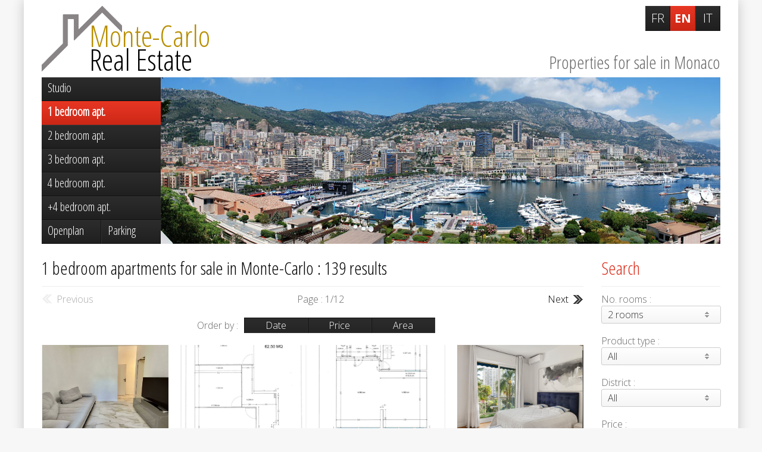

--- FILE ---
content_type: text/html; charset=utf-8
request_url: https://www.property-for-sale-monaco.com/?idNombrePieces%5B0%5D=2
body_size: 6367
content:
<!DOCTYPE html>
<html lang="en">
	<head>
    	<!-- NEWDEV -->
		<meta http-equiv="X-UA-Compatible" content="IE=edge,chrome=1" />
		<meta name="apple-mobile-web-app-capable" content="yes" />
		<meta name="apple-mobile-web-app-status-bar-style" content="black-translucent" />
		<meta name="viewport" content="user-scalable=no,width=device-width,initial-scale=0.8, maximum-scale=0.8, minimum-scale=0.8"/>
				<meta name="google-site-verification" content="cO-GTr35gNo-x-pgb__qgg45lQS7ySF3cbv9R5K7LW0" />
		        
		<link href='//fonts.googleapis.com/css?family=Open+Sans+Condensed:300|Open+Sans:300,700' rel='stylesheet' type='text/css' />
		<link rel="stylesheet" type="text/css" media="screen" href="/css/reset.css" />
		<link rel="stylesheet" type="text/css" media="screen" href="/css/custom-theme/jquery-ui-1.10.3.custom.min.css" />
		<link rel="stylesheet" type="text/css" media="screen" href="/css/dropkick.css" />
		<link rel="stylesheet" type="text/css" media="screen" href="/css/colorbox/colorbox.css" />
		<link rel="stylesheet" type="text/css" media="screen" href="/css/touchtouch.css" />
		<link rel="stylesheet" type="text/css" media="screen" href="/css/style.css?1.13-main" />

		<script src="/js/jquery-2.0.2.min.js"></script>

		<link rel="icon" type="image/png" href="/favicon.png" />
		<!--[if IE]><link rel="shortcut icon" type="image/x-icon" href="/favicon.ico" /><![endif]-->

		<link rel="apple-touch-icon-precomposed" href="/apple-touch-icon.png" />

		<title>1 bedroom apartments for sale in Monte-Carlo</title>
		<meta name="description" content="1 bedroom apt. : 139 properties for sale available">

		<link rel="canonical" href="https://www.property-for-sale-monaco.com/apartments/2-rooms/" />		        		<link rel="alternate" hreflang="fr" href="https://www.vente-appartement-monaco.com/appartements/2-pieces/" />
		<link rel="alternate" hreflang="en" href="https://www.property-for-sale-monaco.com/apartments/2-rooms/" />
		<link rel="alternate" hreflang="it" href="https://www.vendita-appartamenti-montecarlo.com/appartamenti/2-stanze/" />
        
		            <!-- Google tag (gtag.js) -->
            <script async src="https://www.googletagmanager.com/gtag/js?id=G-WE7MG257BZ"></script>
            <script>
                window.dataLayer = window.dataLayer || [];
                function gtag(){dataLayer.push(arguments);}
                gtag('js', new Date());

                gtag('config', 'G-WE7MG257BZ');
            </script>
			</head>
	<body class="template_default">


		<div class="main"><div>
			<div class="head">
				<div class="maintitle"><a href="/"><span class="montecarlo">Monte-Carlo</span> <span class="realestate">Real Estate</span></a></div>
				<p class="subtitle">Properties for sale in Monaco</p>
			</div>
			<div class="int">
				<div class="content">
					<!-- SERVER_TYPE: 3 -->
    <h1>1 bedroom apartments for sale in Monte-Carlo : 139 results</h1>





    <div class="list">
	<p class="pagination top basePadding"><a class="navigate prev"><span>Previous</span></a><a class="nb"><span>Page : 1/12</span></a><a href="./?idNombrePieces%5B0%5D=2&page=2" class="navigate available next"><span>Next</span></a></p>
	
	<p class="sort">
				<span class="title">Order by&nbsp;:</span><a rel="nofollow" href="./?idNombrePieces%5B0%5D=2&direction=desc&sort=date" class="sort  desc"><span>Date</span></a><a rel="nofollow" href="./?idNombrePieces%5B0%5D=2&direction=desc&sort=price" class="sort  desc"><span>Price</span></a><a rel="nofollow" href="./?idNombrePieces%5B0%5D=2&direction=desc&sort=area" class="sort  desc"><span>Area</span></a>
	</p>

					<div class="elt" id="elt101931">
			<div class="baseMargin">
				<div>
					<div class="image paysage">
						<a href="/apartment/x3n7l-monte-carlo-2-piece-free-of-law-mixed-use/?idNombrePieces%5B0%5D=2"><img src="/photo/ITB:media/cache/json_image/uploads/images/138/whatsapp-image-2026-01-13-at-16.25.14-1--1768318215.jpg" onerror="this.src='/images/nophoto.jpg';" alt="MONTE CARLO / 2 PIECE FREE OF LAW / MIXED USE" /></a>
					</div>
					<strong>MONTE CARLO / 2 PIECE FREE OF LAW / MIXED USE</strong>
										<div class="line">
						<span class="label">District:</span>
						<span class="value">Monte-Carlo</span>
					</div>
															<div class="line">
						<span class="label">Area:</span>
						<span class="value">35&nbsp;sqm</span>
					</div>
										
										<div class="price">
						<big>1 790 000 €</big>
					</div>
							
					<div class="more">
						<a href="/apartment/x3n7l-monte-carlo-2-piece-free-of-law-mixed-use/?idNombrePieces%5B0%5D=2" class="button">Details</a>
					</div>
				</div>
			</div>
		</div>
		
					<div class="elt" id="elt120280">
			<div class="baseMargin">
				<div>
					<div class="image portrait">
						<a href="/apartment/x4dja-titien/?idNombrePieces%5B0%5D=2"><img src="/photo/ITB:media/cache/json_image/uploads/images/446/img-7666-1768473581.jpg" onerror="this.src='/images/nophoto.jpg';" alt="TITIEN" /></a>
					</div>
					<strong>TITIEN</strong>
										<div class="line">
						<span class="label">Building:</span>
						<span class="value">Titien</span>
					</div>
															<div class="line">
						<span class="label">Area:</span>
						<span class="value">62.5&nbsp;sqm</span>
					</div>
										
										<div class="price">
						<big>2 200 000 €</big>
					</div>
							
					<div class="more">
						<a href="/apartment/x4dja-titien/?idNombrePieces%5B0%5D=2" class="button">Details</a>
					</div>
				</div>
			</div>
		</div>
		
					<div class="elt" id="elt120281">
			<div class="baseMargin">
				<div>
					<div class="image portrait">
						<a href="/apartment/x4djb-le-botticelli-commercial-space-office/?idNombrePieces%5B0%5D=2"><img src="/photo/ITB:media/cache/json_image/uploads/images/446/img-7667-1768474069.jpg" onerror="this.src='/images/nophoto.jpg';" alt="Le Botticelli – Commercial Space / Office" /></a>
					</div>
					<strong>Le Botticelli – Commercial Space / Office</strong>
										<div class="line">
						<span class="label">Building:</span>
						<span class="value">Botticelli</span>
					</div>
															<div class="line">
						<span class="label">Area:</span>
						<span class="value">47.5&nbsp;sqm</span>
					</div>
										
										<div class="price">
						<big>1 900 000 €</big>
					</div>
							
					<div class="more">
						<a href="/apartment/x4djb-le-botticelli-commercial-space-office/?idNombrePieces%5B0%5D=2" class="button">Details</a>
					</div>
				</div>
			</div>
		</div>
		
					<div class="elt" id="elt116290">
			<div class="baseMargin">
				<div>
					<div class="image paysage">
						<a href="/apartment/x496a-new-sale-2-rooms-renovated-in-a-prestigious-residence-in-monte-carlo-monaco/?idNombrePieces%5B0%5D=2"><img src="/photo/ITB:media/cache/json_image/uploads/images/180/monaco-hd-5-1756919452.jpg" onerror="this.src='/images/nophoto.jpg';" alt="New Sale 2 rooms renovated in a prestigious Residence in Monte-Carlo, Monaco" /></a>
					</div>
					<strong>New Sale 2 rooms renovated in a prestigious Residence in Monte-Carlo, Monaco</strong>
										<div class="line">
						<span class="label">Building:</span>
						<span class="value">Roqueville</span>
					</div>
															<div class="line">
						<span class="label">Area:</span>
						<span class="value">100&nbsp;sqm</span>
					</div>
										
										<div class="price">
						<big>4 950 000 €</big>
					</div>
							
					<div class="more">
						<a href="/apartment/x496a-new-sale-2-rooms-renovated-in-a-prestigious-residence-in-monte-carlo-monaco/?idNombrePieces%5B0%5D=2" class="button">Details</a>
					</div>
				</div>
			</div>
		</div>
		
					<div class="elt" id="elt118224">
			<div class="baseMargin">
				<div>
					<div class="image paysage">
						<a href="/apartment/x4bao-luxurious-2-room-apartment-with-exceptional-views/?idNombrePieces%5B0%5D=2"><img src="/photo/ITB:media/cache/json_image/uploads/images/111/img-3442-1762342154.jpg" onerror="this.src='/images/nophoto.jpg';" alt="Luxurious 2-room apartment with exceptional views" /></a>
					</div>
					<strong>Luxurious 2-room apartment with exceptional views</strong>
										<div class="line">
						<span class="label">Building:</span>
						<span class="value">Le Millefiori</span>
					</div>
															<div class="line">
						<span class="label">Area:</span>
						<span class="value">60&nbsp;sqm</span>
					</div>
										
										<div class="price">
						<big>3 990 000 €</big>
					</div>
							
					<div class="more">
						<a href="/apartment/x4bao-luxurious-2-room-apartment-with-exceptional-views/?idNombrePieces%5B0%5D=2" class="button">Details</a>
					</div>
				</div>
			</div>
		</div>
		
					<div class="elt" id="elt95334">
			<div class="baseMargin">
				<div>
					<div class="image paysage">
						<a href="/apartment/x3fro-beautiful-2-rooms-completely-renovated/?idNombrePieces%5B0%5D=2"><img src="/photo/ITB:media/cache/json_image/uploads/images/377/img-6533-1736952031.jpg" onerror="this.src='/images/nophoto.jpg';" alt="BEAUTIFUL 2 ROOMS COMPLETELY RENOVATED" /></a>
					</div>
					<strong>BEAUTIFUL 2 ROOMS COMPLETELY RENOVATED</strong>
										<div class="line">
						<span class="label">District:</span>
						<span class="value">Carré d'Or</span>
					</div>
															<div class="line">
						<span class="label">Area:</span>
						<span class="value">105&nbsp;sqm</span>
					</div>
										
										<div class="price onrequest">
						<big>On request</big>
					</div>
							
					<div class="more">
						<a href="/apartment/x3fro-beautiful-2-rooms-completely-renovated/?idNombrePieces%5B0%5D=2" class="button">Details</a>
					</div>
				</div>
			</div>
		</div>
		
					<div class="elt" id="elt120215">
			<div class="baseMargin">
				<div>
					<div class="image paysage">
						<a href="/apartment/x4dh5-la-rousse-saint-roman-le-parc-saint-roman-loft/?idNombrePieces%5B0%5D=2"><img src="/photo/ITB:media/cache/json_image/uploads/images/139/b0000358-1768384327.jpg" onerror="this.src='/images/nophoto.jpg';" alt="La Rousse/Saint Roman - Le Parc Saint Roman - Loft" /></a>
					</div>
					<strong>La Rousse/Saint Roman - Le Parc Saint Roman - Loft</strong>
										<div class="line">
						<span class="label">Building:</span>
						<span class="value">Parc Saint Roman</span>
					</div>
															<div class="line">
						<span class="label">Area:</span>
						<span class="value">103&nbsp;sqm</span>
					</div>
										
										<div class="price">
						<big>4 450 000 €</big>
					</div>
							
					<div class="more">
						<a href="/apartment/x4dh5-la-rousse-saint-roman-le-parc-saint-roman-loft/?idNombrePieces%5B0%5D=2" class="button">Details</a>
					</div>
				</div>
			</div>
		</div>
		
					<div class="elt" id="elt110171">
			<div class="baseMargin">
				<div>
					<div class="image portrait">
						<a href="/apartment/x42cb-exclusivity-villa-inzernia-2-room-apartment/?idNombrePieces%5B0%5D=2"><img src="/photo/ITB:media/cache/json_image/uploads/images/166/img-8593-1741274352.jpg" onerror="this.src='/images/nophoto.jpg';" alt="EXCLUSIVITY - VILLA INZERNIA - 2-ROOM APARTMENT" /></a>
					</div>
					<strong>EXCLUSIVITY - VILLA INZERNIA - 2-ROOM APARTMENT</strong>
										<div class="line">
						<span class="label">Building:</span>
						<span class="value">Villa Inzernia</span>
					</div>
															<div class="line">
						<span class="label">Area:</span>
						<span class="value">38&nbsp;sqm</span>
					</div>
										
										<div class="price">
						<big>1 650 000 €</big>
					</div>
							
					<div class="more">
						<a href="/apartment/x42cb-exclusivity-villa-inzernia-2-room-apartment/?idNombrePieces%5B0%5D=2" class="button">Details</a>
					</div>
				</div>
			</div>
		</div>
		
					<div class="elt" id="elt107859">
			<div class="baseMargin">
				<div>
					<div class="image paysage">
						<a href="/apartment/x3tp9-business-space-for-sale/?idNombrePieces%5B0%5D=2"><img src="/photo/ITB:media/cache/json_image/uploads/images/0/_immeubles/botticelli/botticelli-7357.jpg" onerror="this.src='/images/nophoto.jpg';" alt="Business Space - For Sale" /></a>
					</div>
					<strong>Business Space - For Sale</strong>
										<div class="line">
						<span class="label">Building:</span>
						<span class="value">Botticelli</span>
					</div>
															<div class="line">
						<span class="label">Area:</span>
						<span class="value">47&nbsp;sqm</span>
					</div>
										
										<div class="price">
						<big>2 014 000 €</big>
					</div>
							
					<div class="more">
						<a href="/apartment/x3tp9-business-space-for-sale/?idNombrePieces%5B0%5D=2" class="button">Details</a>
					</div>
				</div>
			</div>
		</div>
		
					<div class="elt" id="elt112360">
			<div class="baseMargin">
				<div>
					<div class="image paysage">
						<a href="/apartment/x44pa-charming-renovated-2-bedroom-apartment/?idNombrePieces%5B0%5D=2"><img src="/photo/ITB:media/cache/json_image/uploads/images/451/photo-2025-10-29-04-30-09-4-1761748694.jpg" onerror="this.src='/images/nophoto.jpg';" alt="Charming Renovated 2 Bedroom Apartment" /></a>
					</div>
					<strong>Charming Renovated 2 Bedroom Apartment</strong>
										<div class="line">
						<span class="label">Building:</span>
						<span class="value">Château Amiral</span>
					</div>
															<div class="line">
						<span class="label">Area:</span>
						<span class="value">70&nbsp;sqm</span>
					</div>
										
										<div class="price">
						<big>3 390 000 €</big>
					</div>
							
					<div class="more">
						<a href="/apartment/x44pa-charming-renovated-2-bedroom-apartment/?idNombrePieces%5B0%5D=2" class="button">Details</a>
					</div>
				</div>
			</div>
		</div>
		
					<div class="elt" id="elt108328">
			<div class="baseMargin">
				<div>
					<div class="image portrait">
						<a href="/apartment/x40as-1-bedroom-apartment-in-jardin-exotique/?idNombrePieces%5B0%5D=2"><img src="/photo/ITB:media/cache/json_image/uploads/images/451/photo-2025-01-01-17-33-35-1736177842.jpg" onerror="this.src='/images/nophoto.jpg';" alt="1 Bedroom Apartment in Jardin Exotique" /></a>
					</div>
					<strong>1 Bedroom Apartment in Jardin Exotique</strong>
										<div class="line">
						<span class="label">Building:</span>
						<span class="value">Le Castel</span>
					</div>
															<div class="line">
						<span class="label">Area:</span>
						<span class="value">79&nbsp;sqm</span>
					</div>
										
										<div class="price">
						<big>3 400 000 €</big>
					</div>
							
					<div class="more">
						<a href="/apartment/x40as-1-bedroom-apartment-in-jardin-exotique/?idNombrePieces%5B0%5D=2" class="button">Details</a>
					</div>
				</div>
			</div>
		</div>
		
					<div class="elt" id="elt108422">
			<div class="baseMargin">
				<div>
					<div class="image paysage">
						<a href="/apartment/x40e2-office-for-sale-in-fontvielle/?idNombrePieces%5B0%5D=2"><img src="/photo/ITB:media/cache/json_image/uploads/images/451/6b6fc4a67e008554c37e4bb34a5104fd-8826728742-1920-1733242661-1736433117.jpg" onerror="this.src='/images/nophoto.jpg';" alt="Office For Sale In Fontvielle" /></a>
					</div>
					<strong>Office For Sale In Fontvielle</strong>
										<div class="line">
						<span class="label">Building:</span>
						<span class="value">Botticelli</span>
					</div>
															<div class="line">
						<span class="label">Area:</span>
						<span class="value">47&nbsp;sqm</span>
					</div>
										
										<div class="price">
						<big>2 014 000 €</big>
					</div>
							
					<div class="more">
						<a href="/apartment/x40e2-office-for-sale-in-fontvielle/?idNombrePieces%5B0%5D=2" class="button">Details</a>
					</div>
				</div>
			</div>
		</div>
		
	
	<p class="pagination bottom basePadding">
		<a class="navigate prev"><span>Previous</span></a><a class="nb"><span>Page : 1/12</span></a><a href="./?idNombrePieces%5B0%5D=2&page=2" class="navigate available next"><span>Next</span></a>	</p>
	<script>
	$(function () {
		$(".list .image img").each(function () {
			$this = $(this);
			$this.parent().parent().css("background-image", "url('"+$this.attr("src")+"')");
			if ($this.height() > $this.parent().parent().height()) {
				diff = $this.height()-$this.parent().parent().height();
				$this.css("top", -diff/2);
			}
			if ($this.width() > $this.parent().parent().width()) {
				$this.css("left", ($this.parent().parent().width()-$this.width())/2);
			}
			$this.addClass("noshow");
		});
		$(".list .image img").hover(function () {
			$this = $(this);
			animateImage ($this)
			
		});
	});
	var lock=[];
	function animateImage ($img)
	{
		if (lock[$img.attr("src")]) return;
		if ($img.height() > $img.parent().parent().height()+10) {
			lock[$img.attr("src")]=true;
			diff = $img.height()-$img.parent().parent().height();
			
			if ($img.css("top").substring(0,1) == "-") {
				$img.css("top", -diff/2);
				$img.animate({top:0}, 5000, function () { 
					window.setTimeout(function () {
						lock[$img.attr("src")]=false;
						animateImage($img);
					}, 1500);
				});
			}
			else {
				$img.css("top", 0);
				$img.animate({top:-diff/2}, 5000, function () {
					window.setTimeout(function () {
						lock[$img.attr("src")]=false;
						animateImage($img);
					}, 1500);
				});
			}
			
			
		}
	}
	</script>
</div>
        <p class="linkbottom">
                                    <a href="http://www.apartments-for-rent-monaco.com/?idNombrePieces=2">Click here if you search 1 bedroom apt. for rent in Monte-Carlo</a>
                        </p>

                    <div class="adzone">
                        <script async src="https://pagead2.googlesyndication.com/pagead/js/adsbygoogle.js"></script>
                        <ins class="adsbygoogle"
                             style="display:block"
                             data-ad-client="ca-pub-5948372069559603"
                             data-ad-slot="5959216493"
                             data-ad-format="auto"
                             data-full-width-responsive="true"></ins>
                        <script>
                            (adsbygoogle = window.adsbygoogle || []).push({});
                        </script>
                    </div>
				</div>
				
				<div class="search">
	<div class="h2">
		<span>Search<span class="more"></span></span>
	</div>
	<form method="get" action="/apartments/">
								<label class="glabel">
			<span class="label">No. rooms&nbsp;:</span>
			<select name="idNombrePieces">
				<option value="0">All</option>
								<option value="7" >Studio</option>
								<option value="2" selected>2 rooms</option>
								<option value="3" >3 rooms</option>
								<option value="4" >4 rooms</option>
								<option value="5" >5 rooms</option>
								<option value="6" >+5 rooms</option>
								<option value="8" >Openplan office</option>
								<option value="1" >other</option>
							</select>
		</label>
				
				<label class="glabel">
			<span class="label">Product type&nbsp;:</span>
			
			<select name="idTypeProduit">
				<option value="0">All</option>
								<option value="1" >Apartment</option>
								<option value="14" >House</option>
								<option value="13" >Land</option>
								<option value="11" >Parking / Garage / Box</option>
								<option value="5" >Office</option>
								<option value="6" >Cellar</option>
								<option value="9" >Premises</option>
								<option value="18" >Commercial enterprise</option>
								<option value="24" >Commercial premise</option>
								<option value="22" >Sale of commercial lease</option>
								<option value="31" >Other product</option>
							</select>
		</label>
				
				<label class="glabel">
			<span class="label">District&nbsp;:</span>
			
			<select name="idQuartier">
				<option value="0">All</option>
								<option value="21" >Anse du Portier</option>
								<option value="19" >Carré d'Or</option>
								<option value="15" >Condamine</option>
								<option value="1" >Fontvieille</option>
								<option value="7" >Jardin Exotique</option>
								<option value="17" >La Rousse - Saint Roman</option>
								<option value="2" >Larvotto</option>
								<option value="6" >Monaco-Ville</option>
								<option value="20" >Moneghetti</option>
								<option value="8" >Monte-Carlo</option>
								<option value="18" >Port</option>
							</select>
		</label>
				
		
		
				
		<div class="glabel">
		<label>
			<span class="label">Price&nbsp;:</span>
		</label>
		<span class="value">
			<span class="inputgroup">
				<input type="text" class=" price"  step="50000" min="0" name="price_min" id="price_min" value="" placeholder="Minimum" />
				<input type="text" class=" price"  step="50000" min="0" name="price_max" id="price_max" value="" placeholder="Maximum" />
			</span>
			<div id="slider-range"></div>
		</span>
		</div>
		
		
		<label class="submit">
			<input type="submit" class="submit" value="Search" />
		</label>
	</form>
	<p class="links">
				<a href="http://www.apartments-for-rent-monaco.com/">Apartment for rent in Monaco</a>
				
	</p>
</div>
<script>
//*
var resizeLock, scrollChecked, slider, maxScroll, baseLeft, avHeight, searchHeight = false;

function initCheckScroll ()
{
	if (resizeLock) return;
	resizeLock=true;
	maxScroll = $(".search").offset().top;
	baseLeft = $(".int").offset().left+$(".int").width()-$(".search").width();//$(".search").offset().left;
	avHeight = $(window).height();
	searchHeight = $(".search").height();
	$(window).scroll();
	resizeLock=false;
}
$(function () {

	//*
	initCheckScroll();

	$(window).resize(function () {
		clearTimeout($.data(this, 'resizeTimer'));
		$.data(this, 'resizeTimer', setTimeout(function() {
			initCheckScroll();
			if (baseLeft>30 && $(window).scrollTop()>maxScroll && avHeight>searchHeight) {
				$(".search").addClass("fixed").css("left", baseLeft);
			}
			else {
				$(".search").removeClass("fixed").css("left", "");
				maxScroll = $(".search").offset().top;
			}
		}, 200));

	});

	$(window).scroll(function () {
		if (baseLeft>30 && $(window).scrollTop()>maxScroll && avHeight>searchHeight) {
			$(".search").addClass("fixed").css("left", baseLeft);
		}
		else {
			$(".search").removeClass("fixed").css("left", "");
			maxScroll = $(".search").offset().top;
		}
	}).scroll();//*/

	slider = $( "#slider-range" ).slider({
		range: true,
		min: 0,
		max: 30000000,
		step: 50000,
		values: [ $("#price_min").val().replace(/ /mg, ""), parseInt($("#price_max").val())>0?$("#price_max").val().replace(/ /mg, ""):30000000 ],
		slide: function( event, ui ) {
			$( "#price_min" ).val(ui.values[ 0 ].formatMoney(0, '', ' '));
			if (ui.values[ 1 ] >= 30000000) {
				$( "#price_max" ).val("Maximum");
			}
			else {
				$( "#price_max" ).val(ui.values[ 1 ].formatMoney(0, '', ' '));
			}
		}
	})
	$(".price").change(function () {
		var min = $("#price_min").val().replace(/ /mg, "");
		var max = $("#price_max").val().replace(/ /mg, "");

		if (!parseInt(max)) {
			max = 30000000;
		}
		$( "#slider-range" ).slider({ values: [min, max] });
		if (false !== $(this).val().toNumber()) {
			$(this).val(parseInt($(this).val().replace(/ /mg, "")).formatMoney(0, '', ' '));
		}
	}).mousewheel(function(e, delta) {
		val = $(this).val().toNumber();
		val = false===val?30000000:val;
		val+=5*delta*$( "#slider-range" ).slider("option", "step");

		if (val>=30000000) val="Maximum";
		else if (val<0) val=0;

		$(this).val(val).change();
		return false;

	});

});/**/
</script>

			</div>
			<div class="diffusion">
<!--                <a href="/--><!--/" rel="nofollow"><span>+</span> --><!--</a>-->
            </div>
			<div class="langs">
				<a href="https://www.vente-appartement-monaco.com/appartements/2-pieces/" class="" title="Immobilier Monaco en Français">FR</a>
				<a href="https://www.property-for-sale-monaco.com/apartments/2-rooms/" class="active" title="Monte-Carlo Real Estate in English">EN</a>
				<a href="https://www.vendita-appartamenti-montecarlo.com/appartamenti/2-stanze/" class="" title="Immobiliare MonteCarlo in Italiano">IT</a>
			</div>
			<div class="menu">
				<a href="/apartments/7-studio/" class=""><span>Studio</span></a>
				<a href="/apartments/2-rooms/" class="active"><span>1 bedroom apt.</span></a>
				<a href="/apartments/3-rooms/" class=""><span>2 bedroom apt.</span></a>
				<a href="/apartments/4-rooms/" class=""><span>3 bedroom apt.</span></a>
				<a href="/apartments/5-rooms/" class=""><span>4 bedroom apt.</span></a>
				<a href="/apartments/6-rooms/" class=""><span>+4 bedroom apt.</span></a>
				<a href="/apartments/8-openspace/" class=" half left"><span>Openplan office</span></a>
				<a href="/parkings/" class=" half right"><span>Parking</span></a>
			</div>

                                                <h3>Districts of Monaco</h3>
                
                <p class="districts">
                                                            <a href="/apartments/?idQuartier=21" class="">Anse du Portier</a>
                                         /                     <a href="/apartments/?idQuartier=19" class="">Carré d'Or</a>
                                         /                     <a href="/apartments/?idQuartier=15" class="">Condamine</a>
                                         /                     <a href="/apartments/?idQuartier=1" class="">Fontvieille</a>
                                         /                     <a href="/apartments/?idQuartier=7" class="">Jardin Exotique</a>
                                         /                     <a href="/apartments/?idQuartier=17" class="">La Rousse - Saint Roman</a>
                                         /                     <a href="/apartments/?idQuartier=2" class="">Larvotto</a>
                                         /                     <a href="/apartments/?idQuartier=6" class="">Monaco-Ville</a>
                                         /                     <a href="/apartments/?idQuartier=20" class="">Moneghetti</a>
                                         /                     <a href="/apartments/?idQuartier=8" class="">Monte-Carlo</a>
                                         /                     <a href="/apartments/?idQuartier=18" class="">Port</a>
                                </p>
            
            <div class="banner">
	<div>
		<img src="/images/banner/monaco-view-port.jpg" alt="Monaco Port" style="z-index: 6;" />
		<img src="/images/banner/monaco-view.jpg" alt="Monaco View" />
		<img src="/images/banner/monaco-view-fontvieille.jpg" alt="Monaco View Fontvieille" />
	</div>
	<script>
	var delay = 8000;
	var pos=0;
	var images = [];
	var timeout = false;
	$(".banner img").click(function () {
		nextImage();
	});
	$(window).load(function () {
		images = $(".banner img");
		if (timeout) window.clearTimeout(timeout);
		timeout = window.setTimeout("nextImage()", delay);
	});
	function nextImage ()
	{
		$current = $(images[pos]);
		$current.css("z-index", 6);
		
		if (images[pos+1]) {
			$next = $(images[pos+1]);
			pos++;
		}
		else {
			$next = $(images[0]);
			pos = 0;
		}
		$next.css("z-index", 5).css("top", 0).css("right", 0).css("opacity", 1);
			$current.animate({top:-50, right:200, opacity:0}, 1000);
		
		if (timeout) window.clearTimeout(timeout);
		timeout = window.setTimeout("nextImage()", delay);
	}
	</script>
</div>
			<div class="copyright">
				&copy; 2026 property-for-sale-monaco.com                |
                <a href="/contacttech/" rel="nofollow" class="popupauto">Technical contact</a>
                <a href="#" onclick="if(window.__lxG__consent__!==undefined&&window.__lxG__consent__.getState()!==null){window.__lxG__consent__.showConsent()} else {alert('This function only for users from European Economic Area (EEA)')}; return false">Paramètres Cookies</a>
                <br />
				<small>This document does not form part of any offer or contract. All measurements, areas and distances are approximate. The information and plans contained herein are believed to be correct, however, their accuracy is not guaranteed.</small>
			</div>

		</div></div>

		<script src="/js/jquery-ui-1.10.3.custom.min.js"></script>
		<script src="/js/jquery.dropkick-1.0.0.js"></script>
		<script src="/js/jquery.mousewheel.js"></script>
		<script src="/js/scrollability.js"></script>
		<script src="/js/colorbox/jquery.colorbox-min.js"></script>
		<script src="/js/touchTouch.jquery.js"></script>
		<script src="/js/mcm.js"></script>
		<script>
		$(function () {
			$('select').dropkick({});
			$('.popup').colorbox({iframe:true,width:"80%",height:"90%",fixed:true});
			$('.popupauto').colorbox({iframe:true,width:"80%",height:"90%",maxWidth:"900px",fixed:true});
			$(".search h2").click(function () {
				$(".search").toggleClass("visible");
			});
					});
		function loadPage(href)
		{
			if (0 === href.indexOf("http") || href.charAt( href.length-4 )==".") return true;
			$("body").css("opacity", 0.1).load(href, function () {
				data = {};
				data.href = href;
				history.pushState(data, $("h2").first().html(), href);
				$('html, body').animate({scrollTop:0}, function () {
					$("body").css("opacity", 1);
				});
			});
			return false;
		}
		</script>

	</body>
</html>
<!--12-->


--- FILE ---
content_type: text/html; charset=utf-8
request_url: https://www.google.com/recaptcha/api2/aframe
body_size: 268
content:
<!DOCTYPE HTML><html><head><meta http-equiv="content-type" content="text/html; charset=UTF-8"></head><body><script nonce="WtYrcjj7Wxz3ZWj7LIC7mQ">/** Anti-fraud and anti-abuse applications only. See google.com/recaptcha */ try{var clients={'sodar':'https://pagead2.googlesyndication.com/pagead/sodar?'};window.addEventListener("message",function(a){try{if(a.source===window.parent){var b=JSON.parse(a.data);var c=clients[b['id']];if(c){var d=document.createElement('img');d.src=c+b['params']+'&rc='+(localStorage.getItem("rc::a")?sessionStorage.getItem("rc::b"):"");window.document.body.appendChild(d);sessionStorage.setItem("rc::e",parseInt(sessionStorage.getItem("rc::e")||0)+1);localStorage.setItem("rc::h",'1768627622596');}}}catch(b){}});window.parent.postMessage("_grecaptcha_ready", "*");}catch(b){}</script></body></html>